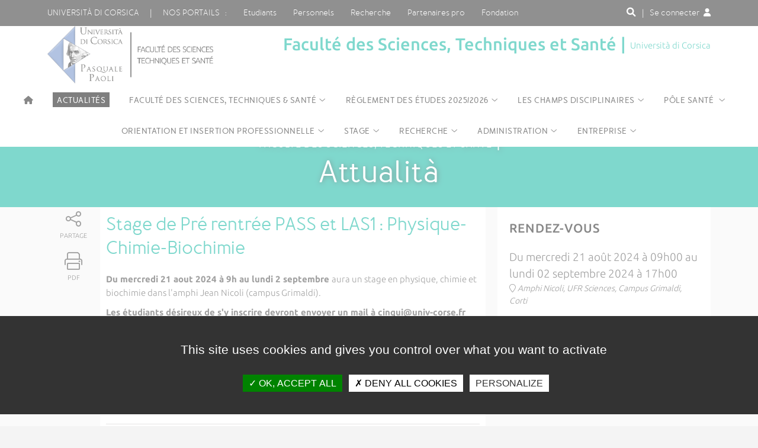

--- FILE ---
content_type: text/html; charset=UTF-8
request_url: https://fst.universita.corsica/plugins/actu/actu-front.php?id=10040
body_size: 8412
content:

<!DOCTYPE html PUBLIC "-//W3C//DTD XHTML 1.0 Transitional//EN" "http://www.w3.org/TR/xhtml1/DTD/xhtml1-transitional.dtd">
<html xmlns="http://www.w3.org/1999/xhtml">
<title>Faculté des Sciences, Techniques et Santé | Università di Corsica Pasquale Paoli | Université de Corse Pasquale Paoli</title>
<head>
<link rel="shortcut icon" href="https://fst.universita.corsica/template/template_site_satellite/css/favicon.ico" type="image/x-icon">
<meta name="author" lang="fr" content="Service Communication">
<meta name="keywords" content="">
<meta name="description" content="">
<meta http-equiv="Content-Type" content="text/html; charset=UTF-8" />
<meta name="viewport" content="width=device-width,initial-scale=1.0">
<link href="https://fst.universita.corsica/template/template_site_satellite/css/google-fonts.css" rel="stylesheet" type="text/css">       
<link rel="stylesheet" type="text/css" href="https://fst.universita.corsica/template/template_site_satellite/fontawesome/css/all.css" media="screen">
<link rel="stylesheet" type="text/css" href="https://fst.universita.corsica/template/template_site_satellite/css/style.php" media="screen" />

<script type="text/javascript" src="https://fst.universita.corsica/template/template_site_satellite/js/jquery-2.2.4.min.js"></script>
<script type="text/javascript" src="https://fst.universita.corsica/template/template_site_satellite/js/jquery-scrollbar.js"></script>


		<script type="text/javascript" src="https://fst.universita.corsica/js/jquery.nyroModal.custom.js"></script>
	<script type="text/javascript">
		$(function() {
			$('.nyroModal').nyroModal();
		});
	</script>
</head>

<body>

<header role="banner">

		<div class="top_header">
			<div class="container">
				<div class="pull-left">
					<div class="menu_top_header">
						<span><a href="https://www.universita.corsica" class="hidden_md">Università di corsica</a><span class="hidden_md">&nbsp;&nbsp;&nbsp;&nbsp;&nbsp;&nbsp;|&nbsp;&nbsp;&nbsp;&nbsp;&nbsp;&nbsp;</span><label for="nosportails_menu" class="nosportails">Nos portails &nbsp;&nbsp;:</label></span>
						<input type="checkbox" id="nosportails_menu" />
						<ul class="animated slideInDown">
						<span class="vitrinemobile"> <li><a href="https://www.universita.corsica">Site institutionnel</a></li></span>
						<li><a href="https://studia.universita.corsica">Etudiants</a></li>
                       				<li><a href="https://portailweb.universita.corsica">Personnels</a></li>
                        			<li><a href="https://ricerca.universita.corsica">Recherche</a></li>
                         			<li><a href="https://pro.universita.corsica">Partenaires pro</a></li>
						<li><a href="https://fundazione.universita.corsica">Fondation</a></li>               
						</ul>
					</div>
				</div>
				<div class="pull-right">
                <div class="pull-left">
					<a href="#" class="btn_search" id="btn_search"><i class="fa fa-search fa-1x" title="Recherche"></i><span class="visually-hidden">Rechercher sur ce site</span></a>
                    	&nbsp;
                    </div>
                                            <div class="menu_connexion_menu">     
                          <span><label for="connexion_menu" class="connexion">|&nbsp;&nbsp;&nbsp;Se connecter&nbsp;&nbsp;<i class="fa fa-user fa-1x"></i></label></span>
						<input type="checkbox" id="connexion_menu" />
<ul class="animated slideInDown connexion_visible">
  <li><a href="https://auth.univ-corse.fr/cas/login?id_site=29&locale=fr&service=https://fst.universita.corsica/plugins/auth/auth_cas/auth_cas.php"> Se connecter&nbsp;&nbsp;<i class="fa fa-sign-in fa-1x"></i></a></li>
  <!--<li><a href="https://portailweb.universita.corsica/outils_de_ce_site.php?id_site=29">Tous mes outils&nbsp;&nbsp;<i class="fa fa-cubes fa-1x"></i></a></li>
  <li><a href="https://applisweb.universita.corsica/portail/tous_mes_outils/pwd-front.php?id_site=0">Changer de mot de passe&nbsp;&nbsp;<i class="fa fa-lock fa-1x"></i></a></li>-->
</ul>
   
					                 
   </div>
            </div>
			</div>
		</div>
        		
		
		<div class="bottom_header">  
<style type="text/css">
.results_art {
    border: none;
}

.results_actus {
    border: none;
}



.results_art a {
    display: block;
    padding: 0.2em;
}
.results_actus a {
    display: block;
    padding: 0.2em;
}
</style>

<script type="text/javascript">

function suppr()
{    
    document.getElementById('search_form').style.height="0px";
    document.getElementById('suggestion_form').style.display="none";
    document.getElementById('header_fin').style.height="0px";
    document.getElementById('tags').value="";
}

</script>

<script type="text/javascript">

	
$(document).ready(function() {
    
    // Extend the autocomplete widget with a new "suggest" option.
    $.widget( "app.autocomplete", $.ui.autocomplete, {
        
        options: {
            suggest: false    
        },
        
        // Called when the autocomplete menu is about to be displayed.
        _suggest: function( items ) {
            
            // If there's a "suggest" function, use it to render the
            // items. Otherwise, use the default _suggest() implementation.
            if ( $.isFunction( this.options.suggest ) ) {
                return this.options.suggest( items );
            }
            
            this._super( items );
            
        },
        
        
    });
    
    
    $(function() {
    
        // Supply a custom "suggest" function that renders
        // each autocomplete suggestion in the results div.
        $( "#tags" ).autocomplete({
            source:   function( request, response ) { 
                    $.ajax({ 
                        url: "https://fst.universita.corsica/template/template_site_satellite/templates_centre_site/select_recherche_suggestions.php?id_site=29", 
                        dataType: "json", 
                        data: {term: request.term}, 
                        success: function(data) { 
                                    response($.map(data, function(item) { 
                                    return { 
                                        label: item.mot,
										type: item.type, 
                                        id: item.id_mot
                                        }; 
										
                                })); 
								
                            } 
                        }); 
                    },
            suggest: function( items ) {
                var div_art = $( ".suggestion_form .results_art" ).empty();
				 $( ".suggestion_form .results_art" )
                               .html( decodeURIComponent('<p style="color:#000;font-size:1.1em;border-bottom:1px solid #333333;padding: 15px 0 7px 0px; margin: 0px 5px 10px 5px;">Suggestion d\'articles</p>')  )
                               .appendTo( div_art )
                $.each( items, function() {
				if(this.type=='art'){	
				var	val_art=this.label;
				
                    $( "<a/>" ).attr( "href","https://fst.universita.corsica/recherche.php?keyword="+val_art+"&id_site=29")
                               .text( decodeURIComponent(val_art)  )
                               .appendTo( div_art );
				}
                });
            }
        });
    
    });
    
});
    </script>
	
    <div class="container_main_auto_form">
    <div class="container">
    <div class="search_form" id="search_form" style="height: 0px;">
<div class="ui-widget" id="recherche">
  <form action="https://fst.universita.corsica/recherche.php" method="post">
    <input type="text"  placeholder="Rechercher sur ce site" value ="" name="keyword" class="qode_search_field ui-widget-content" id="tags" title="Rechercher sur ce site" /><!--<i class="fa fa-times" aria-hidden="true" onclick="suppr();"></i>-->
    </form>
</div>
</div>
</div>
</div>
<div class="container_main_auto_sugg">
    <div class="container">

<div id="suggestion_form" class="suggestion_form" style="display:inline-block; width:100%; background-color:#CCCCCC;">
        <div class="ui-widget ui-widget-content results_art" id="resultat" style="display:block; float:left;  background-color:#CCCCCC;">
        </div>
        <div class="ui-widget ui-widget-content results_actus" id="resultat" style="display:block; float:left;  background-color:#CCCCCC;">
        </div>


</div>
</div>
</div>
        
        
        
        
        
        
        
        
        
        
        



		
			<div class="container">

				<!--<a href="https://fst.universita.corsica/" class="logo"><img src="https://fst.universita.corsica/template/template_site_satellite/images/logo.png" alt="logo"></a>-->
<style type="text/css">
header .bottom_header .baseline {font-size:2.1em; max-width:65%; line-height:1.1; text-align:right;}
@media only screen and (max-width: 620px) {
header .bottom_header .baseline {font-size: 1em;  float: right; padding: 10px 37px 10px 0px;background-color:initial;max-width:100%;}	
}
</style>
 <a href='https://fst.universita.corsica/' class='logo_site' ><img src='https://fst.universita.corsica/include/get_logo_site.php?id_site=29' alt='Logo du site'></a>				<div class="baseline">
                
	Faculté des Sciences, Techniques et Santé | <span>Università di Corsica</span>
				</div>
               
				
			</div>
		</div>

<div class="navigation ">
        <nav class="container">
	<input type="checkbox" id="input_menu_toggle"><span class="visually-hidden">Menu</span>
	<label for="input_menu_toggle" class="btn_menu_smart show_md"><i class="fa fa-bars"></i><span class="visually-hidden">Menu</span></label>
	<ul class="niv1">
		<li>
			<a href="https://fst.universita.corsica/?lang=fr" class="no_ico" title="Accueil"> <i class="fa fa-home" aria-hidden="false"></i><span class="visually-hidden">Accueil du site</span></a>
            		</li>
		
					<li><a href="https://fst.universita.corsica/plugins/actu/listing_actus-front.php?id_site=29&lang=fr" class="no_ico"><div style="background-color: #000000;color:#ffffff;padding-left:7px;padding-right:7px;padding-top:4px;">Actualités</div></a></li>
			 
			

			<li><a href="https://fst.universita.corsica/article.php?id_site=29&id_art=6807&lang=fr" class=" menu ico" >Faculté des Sciences, Techniques & Santé</a>
        <ul class='niv2'><li class='border'></li>
<li><a href="https://fst.universita.corsica/article.php?id_site=29&id_art=6807&lang=fr" class=" no_ico" >Le mot du Doyen </a></li> 

<li><a href="https://fst.universita.corsica/article.php?id_site=29&id_art=1260&lang=fr" class=" no_ico" >L'équipe de Direction </a></li> 

<li><a href="https://fst.universita.corsica/article.php?id_site=29&id_art=1261&lang=fr" class=" no_ico" >Venir à la Faculté des Sciences, Techniques & Santé</a></li> 

    </ul> </li>   
    
<li><a href="https://fst.universita.corsica/article.php?id_site=29&id_art=5003&lang=fr" class=" menu ico" >Règlement des études 2025/2026</a>
        <ul class='niv2'><li class='border'></li>
<li><a href="https://fst.universita.corsica/article.php?id_site=29&id_art=5003&lang=fr" class=" no_ico" >Règlements des études 2025/2026</a></li> 

<li><a href="https://fst.universita.corsica/article.php?id_site=29&id_art=8084&lang=fr" class=" no_ico" >Règlement des études Licence Infirmier 2025/2026</a></li> 

<li><a href="https://applisweb.universita.corsica/devu/fiches_diplomes/fiches_diplomes-front/index-front.php?acces=ok&id_site=29&ufr=CST&domaine=0&qualification=0&metier=0&id_art=1262&id_site=29&lang=fr" class=" no_ico" >Offre de formation</a></li> 

<li><a href="https://fst.universita.corsica/article.php?id_site=29&id_art=1467&lang=fr" class=" no_ico" >Les passerelles</a></li> 

<li><a href="https://fst.universita.corsica/article.php?id_site=29&id_art=1264&lang=fr" class=" no_ico" >Emploi du temps</a></li> 

<li><a href="https://fst.universita.corsica/article.php?id_site=29&id_art=2376&lang=fr" class=" no_ico" >Sportif de Haut Niveau Universitaire</a></li> 

<li><a href="https://fst.universita.corsica/article.php?id_site=29&id_art=1291&lang=fr" class=" no_ico" >Ecole Doctorale </a></li> 

    </ul> </li>   
    
<li><a href="https://fst.universita.corsica/article.php?id_site=29&id_art=1434&lang=fr" class=" menu ico" >Les champs disciplinaires</a>
        <ul class='niv2'><li class='border'></li>
<li><a href="https://fst.universita.corsica/article.php?id_site=29&id_art=1434&lang=fr" class=" no_ico" >Informatique </a></li> 

<li><a href="https://fst.universita.corsica/article.php?id_site=29&id_art=1435&lang=fr" class=" no_ico" >Sciences Pour l'Ingénieur</a></li> 

<li><a href="https://fst.universita.corsica/article.php?id_site=29&id_art=1436&lang=fr" class=" no_ico" >Mathématiques</a></li> 

<li><a href="https://fst.universita.corsica/article.php?id_site=29&id_art=1439&lang=fr" class=" no_ico" >Biologie - Géologie</a></li> 

<li><a href="https://fst.universita.corsica/article.php?id_site=29&id_art=1437&lang=fr" class=" no_ico" >Chimie</a></li> 

<li><a href="https://fst.universita.corsica/article.php?id_site=29&id_art=1438&lang=fr" class=" no_ico" >Biochimie</a></li> 

<li><a href="https://fst.universita.corsica/article.php?id_site=29&id_art=1441&lang=fr" class=" no_ico" >STAPS</a></li> 

    </ul> </li>   
    
<li><a href="https://fst.universita.corsica/article.php?id_site=29&id_art=8131&lang=fr" class=" menu ico" >Pôle Santé </a>
        <ul class='niv2'><li class='border'></li>
<li><a href="https://fst.universita.corsica/article.php?id_site=29&id_art=8131&lang=fr" class=" no_ico" >Dispositif 2 jours en libéral</a></li> 

<li><a href="https://fst.universita.corsica/article.php?id_site=29&id_art=8132&lang=fr" class=" no_ico" >Programme IPI-MED</a></li> 

<li><a href="https://fst.universita.corsica/article.php?id_site=29&id_art=8134&lang=fr" class=" no_ico" >Partenariats - PASS/LAS</a></li> 

<li><a href="https://fst.universita.corsica/article.php?id_site=29&id_art=8135&lang=fr" class=" no_ico" >Partenariats - Licence Infirmier</a></li> 

    </ul> </li>   
    
<li><a href="https://fst.universita.corsica/article.php?id_site=29&id_art=8143&lang=fr" class=" menu ico" >Orientation et Insertion Professionnelle</a>
        <ul class='niv2'><li class='border'></li>
<li><a href="https://fst.universita.corsica/article.php?id_site=29&id_art=8143&lang=fr" class=" no_ico" >Diplômés du DEUST 2023</a></li> 

<li><a href="https://fst.universita.corsica/article.php?id_site=29&id_art=8160&lang=fr" class=" no_ico" >Les diplômés de Licences 2023</a></li> 

<li><a href="https://fst.universita.corsica/article.php?id_site=29&id_art=8151&lang=fr" class=" no_ico" >Diplômés de la Licence Professionnelle EESI 2023</a></li> 

<li><a href="https://fst.universita.corsica/article.php?id_site=29&id_art=8161&lang=fr" class=" no_ico" >Les diplômés de Masters 2023</a></li> 

<li><a href="https://fst.universita.corsica/article.php?id_site=29&id_art=7698&lang=fr" class=" no_ico" >Parcours de réussite</a></li> 

<li><a href="https://fst.universita.corsica/plugins/associations/listing_associations-front.php?acces=ok&ufr=CST&id_art=1231&id_site=29&header_plugin=ok" class=" no_ico" >Associations étudiantes</a></li> 

    </ul> </li>   
    
<li><a href="https://fst.universita.corsica/article.php?id_site=29&id_art=5987&lang=fr" class=" menu ico" >Stage</a>
        <ul class='niv2'><li class='border'></li>
<li><a href="https://fst.universita.corsica/article.php?id_site=29&id_art=5987&lang=fr" class=" no_ico" >Stage hors cursus</a></li> 

    </ul> </li>   
    
<li><a href="https://fst.universita.corsica/article.php?id_site=29&id_art=1267&lang=fr" class=" menu ico" >Recherche</a>
        <ul class='niv2'><li class='border'></li>
<li><a href="https://fst.universita.corsica/article.php?id_site=29&id_art=1267&lang=fr" class=" no_ico" >UMR CNRS 6134 SPE</a></li> 

<li><a href="https://fst.universita.corsica/article.php?id_site=29&id_art=1268&lang=fr" class=" no_ico" >FRES</a></li> 

<li><a href="https://fst.universita.corsica/article.php?id_site=29&id_art=1269&lang=fr" class=" no_ico" >EQEL</a></li> 

<li><a href="https://fst.universita.corsica/article.php?id_site=29&id_art=1270&lang=fr" class=" no_ico" >Institut d'Etudes Scientifiques de Cargèse - UMS CNRS 820</a></li> 

<li><a href="https://fst.universita.corsica/article.php?id_site=29&id_art=1271&lang=fr" class=" no_ico" >Plateforme MYRTE</a></li> 

<li><a href="https://fst.universita.corsica/article.php?id_site=29&id_art=1281&lang=fr" class=" no_ico" >Plateforme Paglia Orba</a></li> 

<li><a href="https://fst.universita.corsica/article.php?id_site=29&id_art=1273&lang=fr" class=" no_ico" >Plateforme Stella Mare</a></li> 

<li><a href="https://fst.universita.corsica/article.php?id_site=29&id_art=1288&lang=fr" class=" no_ico" >UVE : Unité des Virus Emergents</a></li> 

    </ul> </li>   
    
<li><a href="https://fst.universita.corsica/article.php?id_site=29&id_art=7702&lang=fr" class=" menu ico" >Administration</a>
        <ul class='niv2'><li class='border'></li>
<li><a href="https://fst.universita.corsica/article.php?id_site=29&id_art=7702&lang=fr" class=" no_ico" >Direction</a></li> 

    </ul> </li>   
    
<li><a href="https://fst.universita.corsica/article.php?id_site=29&id_art=1279&lang=fr" class=" menu ico" >Entreprise</a>
        <ul class='niv2'><li class='border'></li>
<li><a href="https://fst.universita.corsica/article.php?id_site=29&id_art=1279&lang=fr" class=" no_ico" >Informations VAE</a></li> 

    </ul> </li>   
    
			
									</ul>
								</nav>
<div id="progress-bar"></div>
		</div>
	</header>





<script>
$(document).ready(function() {	
$('#map').click(function (event) {
    event.preventDefault();
    window.open($(this).attr("href"), "popupWindow", "width=600,height=500");
});
});	
</script>


<div id="title_image">
<div class="title_image">Attualit&agrave;</div>
<div class="container">
<div class="title_image_caption"><span class="title_image_menu">Faculté des Sciences, Techniques et Santé &nbsp;<b>|</b><br></span>Attualit&agrave;</div>
</div>
</div>

<div id="main" class="container">
		<div class="grid">
			<div class="grid2-1">
				<div class="contain">
					
<div class="bouton_contain">
<a href="#" class="partage"><i class="fal fa-share-alt" style="font-size: 30px;"></i><span>Partage</span></a>
	<div class="btn_partage animated fadeInLeft">
		<a title="Partager sur Facebook" href="#" rel="nofollow" onclick="window.open('https://www.facebook.com/sharer/sharer.php?u=https%3A%2F%2Ffst.universita.corsica%2Fplugins%2Factu%2Factu-front.php%3Fid%3D10040', 'facebook_share', 'height=320, width=640, toolbar=no, menubar=no, scrollbars=no, resizable=no, location=no, directories=no, status=no');return false;" class="btn_facebook"><i class="fab fa-facebook-f"></i><span class="visually-hidden">Partager via Facebook</span></a>
		<a title="Partager via Messenger" href="#" rel="nofollow" onclick="window.open('http://www.facebook.com/dialog/send?app_id=1515271782126625&redirect_uri=https%3A%2F%2Ffst.universita.corsica%2Fplugins%2Factu%2Factu-front.php%3Fid%3D10040&link=https%3A%2F%2Ffst.universita.corsica%2Fplugins%2Factu%2Factu-front.php%3Fid%3D10040', 'height=320, width=640, toolbar=no, menubar=no, scrollbars=no, resizable=no, location=no, directories=no, status=no');return false;" class="btn_messenger"><i class="fab fa-facebook-messenger"></i><span class="visually-hidden">Partager via Messenger</span></a>
		<a title="Partager sur Twitter" href="https://twitter.com/intent/tweet?url=https%3A%2F%2Ffst.universita.corsica%2Fplugins%2Factu%2Factu-front.php%3Fid%3D10040&amp;text=&amp;hashtags=UnivCorsica&amp;via=UnivCorse" rel="nofollow" onclick="javascript:window.open(this.href, '', 'menubar=no,toolbar=no,resizable=yes,scrollbars=yes,height=400,width=700');return false;" class="btn_twitter"><i class="fab fa-twitter"></i><span class="visually-hidden">Partager via Twitter</span></a>
		<a title="Partager sur Linkedin" href="http://www.linkedin.com/shareArticle?mini=true&url=https%3A%2F%2Ffst.universita.corsica%2Fplugins%2Factu%2Factu-front.php%3Fid%3D10040" rel="nofollow" onclick="javascript:window.open(this.href, '', 'menubar=no,toolbar=no,resizable=yes,scrollbars=yes,height=450,width=650');return false;" class="btn_linkedin"><i class="fab fa-linkedin"></i><span class="visually-hidden">Partager via LinkedIn</span></a>
		<a title="Partager sur WhatsApp" href="https://api.whatsapp.com/send?text=https%3A%2F%2Ffst.universita.corsica%2Fplugins%2Factu%2Factu-front.php%3Fid%3D10040" target="_blank" rel="noopener nofollow" class="btn_whatsapp"><i class="fab fa-whatsapp"></i><span class="visually-hidden">Partager via What'sapp</span></a>
		<a title="Partager par courriel" href="mailto:?subject=Page recommand&eacute;e sur www.universita.corsica&body=Bonjour, je vous recommande cette page issue du site de l'Universit&eacute; de Corse :  | https%3A%2F%2Ffst.universita.corsica%2Fplugins%2Factu%2Factu-front.php%3Fid%3D10040" class="btn_courriel"  onclick="javascript:window.open(this.href, '', 'menubar=no,toolbar=no,resizable=yes,scrollbars=yes,height=450,width=650');return false;"><i class="fal fa-envelope"></i><span class="visually-hidden">Partager via courriel</span></a><br>               
	</div>
<a href="https://www.printfriendly.com/print/?url=https%3A%2F%2Ffst.universita.corsica%2Fplugins%2Factu%2Factu-front.php%3Fid%3D10040" class="print2" target=_blank><i class="fal fa-print" style="font-size: 30px;"></i><span>PDF</span></a>
</div>
	
                    					<div class="texte_contain">
						<h1>Stage de Pré rentrée PASS et LAS1 : Physique-Chimie-Biochimie</h1>
						
            <p></p>
            
						<p><strong>Du mercredi 21 aout 2024 &agrave; 9h au lundi 2 septembre </strong>aura un stage en physique, chimie et biochimie dans l&#39;amphi Jean Nicoli (campus Grimaldi).</p>

<p><strong>Les &eacute;tudiants d&eacute;sireux de s&#39;y inscrire devront envoyer un mail &agrave; cinqui@univ-corse.fr <u>avant le 24 juillet 2024</u></strong></p>
				
					
						
					<div class="actu_liens_titre">&agrave; télécharger</div>
					<ul class="actu_liens">
                           <li><a mimetype='application/x-www-form-urlencoded' href='https://fst.universita.corsica/plugins/actu/telecharger_pieces.php?id=10040&id_fichier=4048.pdf' target='_blank'>Programme stage pré rentrée</a></li>					</ul>

							
  


						<div class="info_page">
							<span>VALERIE LETREUX</span> | <span>Mise à jour le 18/07/2024</span>
						</div>

					</div>
				
				</div>
				<div class="aside">
					          <div id="actu_blocrdv">
						<div class="main_title">Rendez-vous</div>
                        						 <p class="actu_rdv">Du mercredi 21 ao&ucirc;t 2024 &agrave; 09h00 au lundi 02 septembre 2024 &agrave; 17h00</p>
                         
                                     <a id='map' href='map.php?id_lieu=14' title='Localiser ce lieu sur une carte' style='color:inherit'><i class='fal fa-map-marker'></i> <i> Amphi Nicoli, UFR Sciences, Campus Grimaldi, Corti<bR></i></a><br>          </div>
                    <div id="actu_bloccontact">
					<div class="actu_maintitle">Contact</div>
					
         
          
 <ul class="actu_contact">
<li>
							<b>Marie Hélène CINQUI, secrétariat pédagogique IUS</b><br />
							<a href="tel:0495450114">0495450114</a> | <a href="mailto:cinqui@univ-corse.fr">cinqui@univ-corse.fr</a>
						</li>						
					</ul>
          </div>

<!--          <div id="actu_blocmemerub">
					<div class="actu_maintitle">Dans la même rubrique</div>
                    	
            		</div> 	-->






					
				</div>
			</div>
		</div>
	</div>


  <script>
          $("#progress-bar").onscroll({

  // progress bar color
  backgroundColor: "#00b09b",

  // height
  height: '5px',

  // CSS position property
  position: 'fixed'
  
});
        
        </script>


<footer role="footer">
<div class="surtop_footer">
			<div class="container">
     <a href="https://fst.universita.corsica/plan_du_site.php?id_site=29&lang=fr">Plan du site</a>&nbsp;&nbsp;&nbsp;&nbsp;|&nbsp;&nbsp;&nbsp;&nbsp;Directeur de la publication : Jérémie SANTINI&nbsp;&nbsp;&nbsp;&nbsp;|&nbsp;&nbsp;&nbsp;&nbsp;Responsable éditorial : Marie-Hélène GERONIMI      </div>
		</div>
	<div class="top_footer">
		<div class="container">
			<div class="grid">
				<div class="grid1-2">
					<div class="social_footer">
						<div class="title">Suivre l'Universit&agrave; di Corsica</div>
						<a href="https://www.facebook.com/univcorse" target="_blank" class="facebook" title="Facebook"><span class="visually-hidden">Acc&eacute;der &agrave; notre page Facebook</span></a>
						<a href="https://twitter.com/univcorse" target="_blank" class="twitter" title="Twitter"><span class="visually-hidden">Acc&eacute;der &agrave; notre compte Twitter</span></a>
						<a href="https://www.instagram.com/univcorse/" target="_blank" class="instagram" title="Instagram"><span class="visually-hidden">Acc&eacute;der &agrave; notre compte Instagram</span></a>
						<a href="https://www.linkedin.com/edu/school?id=12495" target="_blank" class="linkedin" title="LinkedIn"><span class="visually-hidden">Acc&eacute;der &agrave; notre page LinkedIn</span></a>								
						<br>
						<a href="https://www.youtube.com/c/univcorse" target="_blank" class="youtube" title="YouTube"><span class="visually-hidden">Acc&eacute;der &agrave; notre compte YouTube</span></a>
						<a href="http://www.franceculture.fr/conferences/corse-pasquale-paoli" target="_blank" class="france" title="Retrouvez une s&eacute;lection de cours et de conf&eacute;rences sur France Culture Conf&eacute;rences, accessible depuis www.franceculture.fr"><span class="visually-hidden">Acc&eacute;der &agrave; notre page France culture conf&eacute;rences</span></a>
						<a href="https://www.universita.corsica/appli" target="_blank" class="mobile" title="Appli"><span class="visually-hidden">Acc&eacute;der &agrave; notre appli</span></a>
						<a href="https://www.universita.corsica/fr/flux-rss" target="_blank" class="rss" title="Flux RSS"><span class="visually-hidden">Acc&eacute;der aux flux RSS</span></a>
						<br /><br />
						<div class="title">La boutique de l'Universit&agrave;</div>
						<a class="boutiquefooter" href="https://shop.universita.corsica" target="_blank" title="Aller sur la boutique de l'Universit&eacute; de Corse">A butteguccia</a><br />
					</div>
					<div>
						<div class="title">A la une sur nos sites web</div>
						<div class="grid">
							<div class="grid2">
								<div>
									<ul>
										<li>
											<span class="titlerss">www.universita.corsica</span>
											<p>
												                                                <a href="https://actu.universita.corsica/plugins/actu/actu-front.php?id_site=institutionnel&amp;id=11214">Étudiantes, Étudiants, élisez vos représentants aux conseils centraux de l'Università !</a></p>
                                                
											</li>
											<li>
												<span class="titlerss">Etudiants &amp; futurs &eacute;tudiants</span>
												<p>                                                <a href="https://studia.universita.corsica/plugins/actu/actu-front.php?id_site=1&amp;id=11188">PARALYMPIADE ETUDIANTE </a></p>
                                           
											</li>
											<li>
												<span class="titlerss">Recherche</span>
												<p>                                                <a href="https://ricerca.universita.corsica/plugins/actu/actu-front.php?id_site=3&amp;id=11182">E Spartere di l'internaziunale - Janvier 2026 : Dispositifs PEPR (Programmes et équipements prioritaires de recherche)</a></p>
											</li>
										</ul>
									</div>
									<div>
										<ul>
											<li>
												<span class="titlerss">Partenaires professionnels</span>
												<p>                                                <a href="https://pro.universita.corsica/plugins/actu/actu-front.php?id_site=4&amp;id=8240">Le projet UNITI lauréat de l’appel à projets ANR « ExcellenceS sous toutes ses formes » du Programme d’Investissements d’Avenir (PIA 4)</a></p>
											</li>
											<li>
												<span class="titlerss">Fundazione di l'Universit&agrave;</span>
												<p>                                                <a href="https://fundazione.universita.corsica/plugins/actu/actu-front.php?id_site=4&amp;id=11202">Chaire Confiance numérique / Tribune des anciens étudiants en droit du numérique</a></p>
											</li>
										</ul> <a class="actufooter" href="https://actu.universita.corsica" target="_blank" title="Toutes les actualit&eacute;s de l'Universit&eacute; de Corse">Toutes les actus</a>
									</div>
								</div>
							</div>
						</div>
					</div>
				</div>
			</div>
		</div>
							
							<div class="bottom_footer">
								<div class="container">
									<div class="pull-left mentions">
										<a href="https://www.universita.corsica/fr/mentions-legales" target="_blank">Crédits et mentions légales</a>
									</div>
									<div class="pull-right">
										<a href="https://www.universita.corsica/fr/contacts" target="_blank">Contacts</a>
										<a href="https://www.universita.corsica/fr/universita/plan-des-campus/" target="_blank">Plan d'acc&egrave;s</a>				
										<a href="https://www.universita.corsica/fr/presse" target="_blank">Espace presse</a>
										<a href="https://phototheque.universita.corsica/" target="_blank">Photothèque</a>
										<a href="https://www.universita.corsica/fr/recrutement" target="_blank">Recrutement</a>
										<a href="https://pro.universita.corsica/plugins/marches_publics/marches_publics-front.php?acces=ok&id_art=469&id_rub=0&id_site=4&id_menu=53&header_plugin=ok" target="_blank">Marchés publics</a>           					
										<!--<a href="">Plan du site</a>-->
										<!--<a href="">Accessibilité</a>-->
									</div>
								</div>
							</div>
																	
							</footer>




	<link href='https://fst.universita.corsica/template/template_site_satellite/css/google-fonts.css' rel='stylesheet' type='text/css'>

	<link rel="stylesheet" type="text/css" href="https://fst.universita.corsica/template/template_site_satellite/css/animate.css" media="screen" />
	<link rel="stylesheet" type="text/css" href="https://fst.universita.corsica/template/template_site_satellite/css/flexslider.css" media="screen" />
	<link rel="stylesheet" type="text/css" href="https://fst.universita.corsica/template/template_site_satellite/fontawesome/css/all.css" media="screen">
	<link rel="stylesheet" href="https://fst.universita.corsica/styles/nyroModal.css" type="text/css" media="screen" />

<!--apres script fontawesome config-->
	<script type="text/javascript" src="https://fst.universita.corsica/template/template_site_satellite/js/jquery-migrate-1.4.1.min.js"></script>
	<script type="text/javascript" src="https://fst.universita.corsica/template/template_site_satellite/js/jquery.flexslider-min.js"></script>
	<script type="text/javascript" src="https://fst.universita.corsica/template/template_site_satellite/js/app.js"></script>
	<script type="text/javascript" src="https://fst.universita.corsica/template/template_site_satellite/js/jquery-ui.min.js"></script>



<!--apres script script nyromodal-->
	<link rel="stylesheet" type="text/css" href="https://fst.universita.corsica/template/template_site_satellite/js/jquery-ui-recherche.css"/>


<link rel="alternate" type="application/rss+xml" href="https://actu.universita.corsica/plugins/actu/xml/full_actus.xml" title="Toute l'actu de l'Universit&agrave; di Corsica">
<link rel="alternate" type="application/rss+xml" href="https://actu.universita.corsica/plugins/actu/xml/studia_actus.xml" title="L'actu Formation et vie &eacute;tudiante de l'Universit&agrave; di Corsica">
<link rel="alternate" type="application/rss+xml" href="https://actu.universita.corsica/plugins/actu/xml/ricerca_actus.xml" title="L'actu Recherche de l'Universit&agrave; di Corsica">
<link rel="alternate" type="application/rss+xml" href="https://actu.universita.corsica/plugins/actu/xml/pro_actus.xml" title="L'actu pour les partenaires pro de l'Universit&agrave; di Corsica">


						

<script type="text/javascript" src="https://portailweb.universita.corsica/include/tarteaucitron/tarteaucitron.js"></script>
        <script type="text/javascript">
        tarteaucitron.init({
    	  "privacyUrl": "", /* Privacy policy url */

    	  "hashtag": "#tarteaucitron", /* Open the panel with this hashtag */
    	  "cookieName": "tarteaucitron", /* Cookie name */
    
    	  "orientation": "middle", /* Banner position (top - bottom) */
       
          "groupServices": false, /* Group services by category */
                           
    	  "showAlertSmall": false, /* Show the small banner on bottom right */
    	  "cookieslist": false, /* Show the cookie list */
                           
          "closePopup": false, /* Show a close X on the banner */

          "showIcon": true, /* Show cookie icon to manage cookies */
          //"iconSrc": "", /* Optionnal: URL or base64 encoded image */
          "iconPosition": "BottomRight", /* BottomRight, BottomLeft, TopRight and TopLeft */

    	  "adblocker": false, /* Show a Warning if an adblocker is detected */
                           
          "DenyAllCta" : true, /* Show the deny all button */
          "AcceptAllCta" : true, /* Show the accept all button when highPrivacy on */
          "highPrivacy": true, /* HIGHLY RECOMMANDED Disable auto consent */
                           
    	  "handleBrowserDNTRequest": false, /* If Do Not Track == 1, disallow all */

    	  "removeCredit": true, /* Remove credit link */
    	  "moreInfoLink": true, /* Show more info link */

          "useExternalCss": false, /* If false, the tarteaucitron.css file will be loaded */
          "useExternalJs": false, /* If false, the tarteaucitron.js file will be loaded */

    	  "cookieDomain": ".universita.corsica", /* Shared cookie for multisite */
                          
          "readmoreLink": "", /* Change the default readmore link */

          "mandatory": true, /* Show a message about mandatory cookies */
        });
        </script>
<script type="text/javascript">
        tarteaucitron.user.analyticsUa = 'UA-90058558-1';
        (tarteaucitron.job = tarteaucitron.job || []).push('analytics');
        </script></html>


--- FILE ---
content_type: text/css
request_url: https://fst.universita.corsica/styles/nyroModal.css
body_size: 738
content:
.nyroModalBg {position: fixed; overflow: auto; top: 0; left: 0; height: 100%; width: 100%; background: #000; opacity: 0.7; z-index:11;}
.nmReposition {position: absolute;}
.nyroModalCloseButton {top: -13px; right: -13px; width: 42px; height: 42px; text-indent: -9999em; z-index:12; background: url(https://portailweb.universita.corsica/img/close.png);}
.nyroModalTitle {top: -26px; left: 0; margin: 0; font-size: 1.1em; color: #ddd;}
.nyroModalCont {position: absolute; border: 4px solid #777; margin: 25px; background: #fff; z-index:12; -webkit-box-sizing: content-box !important; -moz-box-sizing: content-box !important; box-sizing: content-box !important;}
.nyroModalCont iframe {width: 100%;height: 400px;}
.nyroModalError {border: 4px solid red;	color: red; width: 250px; height: 250px;}
.nyroModalError div {min-width: 0; min-height: 0; padding: 10px;}
.nyroModalLink, .nyroModalDom, .nyroModalForm, .nyroModalFormFile {position: relative; padding: 10px; min-height: 250px; min-width: 250px; max-width: 1000px;}
.nyroModalImage, .nyroModalSwf, .nyroModalIframe, .nyroModalIframeForm {position: relative; overflow: hidden;}
.nyroModalImage img {vertical-align: top;}
.nyroModalHidden {left: -9999em; top: -9999em;}
.nyroModalLoad {position: absolute; width: 100px; height: 100px; background: #fff url(../img/ajaxLoader.gif) no-repeat center; padding: 0;}
.nyroModalPrev, .nyroModalNext {outline: none;	position: absolute; top: 0; height: 60%; width: 150px; min-height: 50px; max-height: 300px; cursor: pointer; text-indent: -9999em; background: transparent url('[data-uri]') left 20% no-repeat;}
.nyroModalImage .nyroModalPrev, .nyroModalImage .nyroModalNext {height: 100%; width: 40%; max-height: none;}
.nyroModalPrev {left: 0;}
.nyroModalPrev:hover {background-image: url(../img/previous.png);}
.nyroModalNext {right: 0; background-position: right 20%;}
.nyroModalNext:hover {background-position: right 20%; background-image: url(../img/next.png);}